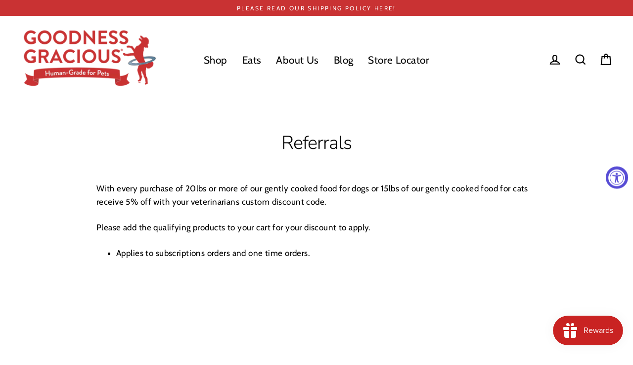

--- FILE ---
content_type: text/css
request_url: https://goodnessgracioustreats.com/cdn/shop/t/26/assets/custom.css?v=83901846052464129911689085117
body_size: -601
content:
.trust-images .wrap {
  display: flex;
  align-items: center;
  justify-content: center;
  gap: 0.75rem;
  margin: 1rem 0;
}

.trust-images .wrap img {
  max-width: 75px;
}

@media screen and (min-width: 768px) {
  .trust-images .wrap img {
    max-width: 85px;
  }
}